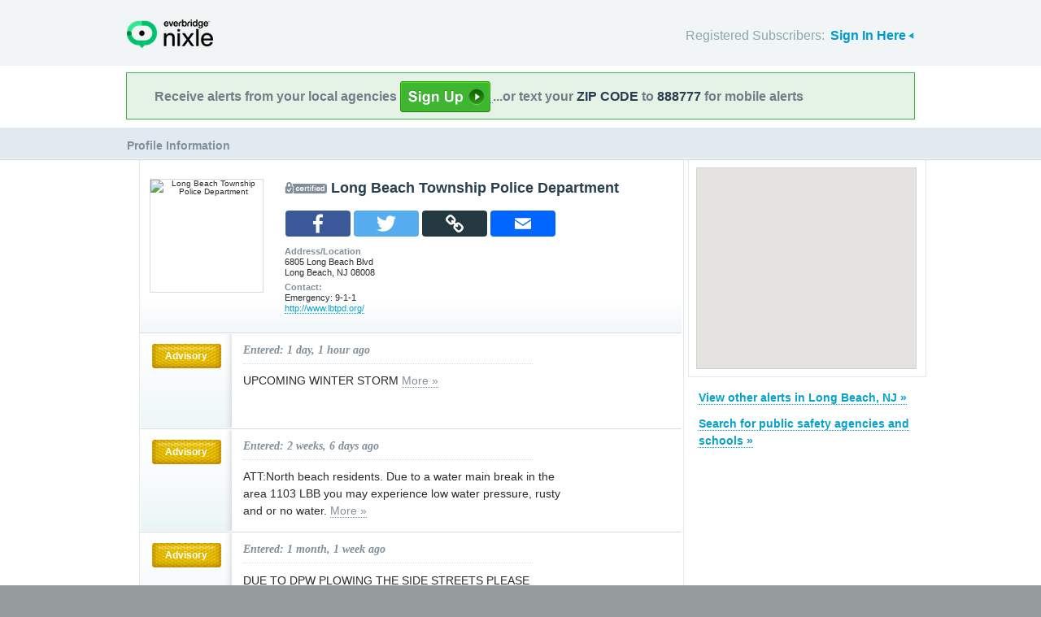

--- FILE ---
content_type: text/html; charset=utf-8
request_url: https://local.nixle.com/long-beach-township-police-department/?page=1
body_size: 9209
content:



<!DOCTYPE html>
<html xmlns="http://www.w3.org/1999/xhtml" xml:lang="en" lang="en" xmlns:fb="http://ogp.me/ns/fb#" >
<head>
    
    <!--  Build Revision: Citizen-25_02_1;  -->
    <meta http-equiv="Content-Type" content="text/html; charset=utf-8" />
    <meta http-equiv="X-UA-Compatible" content="IE=edge,chrome=1" />

    <link rel="stylesheet" type="text/css" href="/static/Citizen-25_02_1/css/citizen_pub_common.css">
    
    
    
    


    <title>Messages from Long Beach Township Police Department : Nixle</title>

    <script type="text/javascript">var SERVER_URL = "/static/Citizen-25_02_1/";</script>
    <script type="text/javascript" src="/static/Citizen-25_02_1/js/jquery-3.7.1.min.js"></script>
    <script type="text/javascript" src="/static/Citizen-25_02_1/js/underscore-min.js"></script>
    <link rel="shortcut icon" type="image/x-icon" href="/static/Citizen-25_02_1/img/ui/favicon.png"/>

    <link href="/static/Citizen-25_02_1/css/citizen.css" rel="stylesheet" type="text/css"/>
	<!--[if lte IE 8]>
	<link href="/static/Citizen-25_02_1/css/citizen_ie.css" rel="stylesheet" type="text/css"/>
	<![endif]-->
    




    <!-- Google Analytics -->
    <script type="text/javascript">
        (function(i,s,o,g,r,a,m){i['GoogleAnalyticsObject']=r;i[r]=i[r]||function(){
        (i[r].q=i[r].q||[]).push(arguments)},i[r].l=1*new Date();a=s.createElement(o),
        m=s.getElementsByTagName(o)[0];a.async=1;a.src=g;m.parentNode.insertBefore(a,m)
        })(window,document,'script','//www.google-analytics.com/analytics.js','ga');
        ga('create', 'UA-6843161-2', 'auto', {'allowLinker': true});
        ga('require', 'linker');
        ga('linker:autoLink', ['local.nixle.com', 'citizen.nixle.com', 'www.nixle.us', 'nixle.us'] );
        ga('send', 'pageview');
    </script>
    <!-- End Google Analytics -->



</head>
<body>




<div id="header">
    <div class="inner_structure">
        <p class="logo"><a href="/">Nixle</a><span></span></p>
        
        
        

<div id="signins">
    <ul>
	<li>
        Registered Subscribers: <a href="https://local.nixle.com/accounts/login/" id="signin" class="closed">Sign In Here</a>

    </li>

    </ul>
    <form action="https://local.nixle.com/accounts/login/" id="signinform" method="post">
        <ol>
            <li class="text">
                <label for="id_username">Username, Email or Mobile Phone Number:</label>
                <input type="text" name="username" id="id_username" maxlength="75"/>
            </li>
            <li class="text">
                <label for="id_password">Password:</label>
                <input type="password" name="password" id="id_password"/>
            </li>
            <li class="checkbox">
                <input type="checkbox" name="noexpire_flag" id="id_noexpire_flag"/>
                <label for="id_noexpire_flag">Remember Me</label>
            </li>
            <li class="sub">
                <input type="hidden" value="" name="next"/>
                <button type="submit">Citizen Login</button>
            </li>
        </ol>
        <p style="color:#000000;"><a href="/accounts/password/reset/">Need your password?</a>
        <br /><br />
        No citizen account yet? <a href="/register/">Register now for free.</a></p>
    </form>
</div>

        
        
    </div>
</div>




<div class="wrapperAction">
    <div class="alertAction">
        <div>
            Receive alerts from your local agencies
            <a href="https://local.nixle.com/register/">
                <div style="background: url([data-uri]) no-repeat; display:inline-block; height: 38px; width: 111px; vertical-align: middle; padding-bottom: 4px;"></div>
            </a>
            ...or text your <span>ZIP CODE</span> to <span>888777</span> for mobile alerts
        </div>
    </div>
</div>



<div id="title">
    <div class="inner_structure">
        
        
        <h1><span style="font-size:0.6em;">Profile Information</span></h1>
    </div>
</div>




<div id="content" class="clearfix">
    <div class="inner_structure">
        <div class="highlight highlight_wire">
            <div class="highlight_liner">
                
                
        <div id="wire_agency" class="clearfix">
        <div class="logo" style="background-color:#ffffff">
        
        <img src="http://nixle.s3.amazonaws.com/uploads/agency_logos/lg/user72654-1728935267-10057_ffffff_114_138_PrsMe_.jpeg" alt="Long Beach Township Police Department" width="114" height="138"/>
        
        </div>

        <h2 class="certified">Long Beach Township Police Department</h2> 


    <script>
        function PopupCenter(url, type) {
            if (type == 'email') {
                var w = 1024; var h = 768;
            } else {
                var w = 600; var h = 400;
            }
            try { ga('send', 'event', 'Mobile Share', type, document.location.href, 1); } catch(err) {}

            // Fixes dual-screen position                         Most browsers      Firefox
            var dualScreenLeft = window.screenLeft != undefined ? window.screenLeft : window.screenX;
            var dualScreenTop = window.screenTop != undefined ? window.screenTop : window.screenY;

            var width = window.innerWidth ? window.innerWidth : document.documentElement.clientWidth ? document.documentElement.clientWidth : screen.width;
            var height = window.innerHeight ? window.innerHeight : document.documentElement.clientHeight ? document.documentElement.clientHeight : screen.height;

            var left = ((width / 2) - (w / 2)) + dualScreenLeft;
            var top = ((height / 2) - (h / 2)) + dualScreenTop;
            var newWindow = window.open(url, '', 'scrollbars=yes, width=' + w + ', height=' + h + ', top=' + top + ', left=' + left);

            // Puts focus on the newWindow
            if (window.focus) {
                newWindow.focus();
            }
        }

         function copylink(text) {

            var textArea = document.createElement("textarea");
            textArea.id='tempText'
            // hide that box
            textArea.style.position = 'fixed';
            textArea.style.top =-10000;
            textArea.style.left =-10000;
            textArea.style.width = '2em';
            textArea.style.height = '2em';
            textArea.style.padding = 0;
            textArea.style.border = 'none';
            textArea.style.outline = 'none';
            textArea.style.boxShadow = 'none';

            textArea.value = text;
            document.body.appendChild(textArea);

            try {
                var input = document.getElementById(textArea.id);
                var isiOSDevice = navigator.userAgent.match(/ipad|iphone/i);

                if (isiOSDevice) {

                    var editable = input.contentEditable;
                    var readOnly = input.readOnly;
                    input.contentEditable = true;
                    input.readOnly = false;
                    var range = document.createRange();
                    range.selectNodeContents(input);

                    var selection = window.getSelection();
                    selection.removeAllRanges();
                    selection.addRange(range);

                    input.setSelectionRange(0, 999999);
                    input.contentEditable = editable;
                    input.readOnly = readOnly;
                } else {
                    textArea.focus();
                    textArea.select();
                }

                var successful = document.execCommand('copy');
                var msg = successful ? 'Copied to Clipboard' : 'Did not copy';

            } catch (err) {
                var msg = err
                //console.log(err);
            }

            alert(msg)

            document.body.removeChild(textArea);

        }

        var jsond = "http://local.nixle.com/long\u002Dbeach\u002Dtownship\u002Dpolice\u002Ddepartment/?page\u003D1"

    </script>
    <div class="" style="padding: 0 90px 10px 25px; float: left;" ><br/>
        <table class="share_table">
        <tr>
        <td><a onclick="javascript:PopupCenter(this.href, 'facebook'); return false;" target="_blank" href="https://www.facebook.com/sharer/sharer.php?u=http://local.nixle.com/long-beach-township-police-department/?page=1">
            <span class="a2a_svg a2a_s_facebook" title="Share to Facebook"></span>
        </a></td>
        <td><a onclick="javascript:PopupCenter(this.href, 'twitter'); return false;" target="_blank" href="https://twitter.com/intent/tweet?text=http://local.nixle.com/long-beach-township-police-department/?page=1">
            <span class="a2a_svg a2a_s_twitter" title="Share to Twitter"></span>
        </a></td>
        <td>
            <span class="a2a_svg a2a_s_copylink" title="Copy Link" onclick="javascript:copylink(jsond); return false;" >
            </span>
        </td>
        <td><a onclick="javascript:PopupCenter(this.href, 'email'); return false;" target="_blank" href="/email_forward_agency/10057/" target="_blank">
            <span class="a2a_svg a2a_s_email" title="Forward by Email"></span>
        </a></td>
        </tr></table>
    </div>


        
            <p><strong>Address/Location</strong><br/>

            
                6805 Long Beach Blvd<br/>
            
            Long Beach, NJ 08008</p>
            <p class="last"><strong>Contact:</strong><br/>
            
                Emergency: 9-1-1
                
            
            <br/><a href="http://www.lbtpd.org/" target="_blank">http://www.lbtpd.org/</a></p>
        
        
        
        
        </div>

        
        
        <ol id="wire" class="clearfix">
        
            <li id="pub_12146215" class="first">
                <div class="wrapper">
                <div class="wire_priority">
                
                    
                    
                    <span class="priority advisory">Advisory</span>
                    
                    
                    
                
                </div>
                <div class="wire_content">
                <h2 class="time">Entered: 1 day, 1 hour ago</h2>
                <p class="headline_agency">UPCOMING WINTER STORM <a href="https://nixle.us/GZTRT">More&nbsp;&raquo;</a> </p>
                
                <div class="thumb">
                
                    
		 
		   
		  
                
                </div>
                </div>
                </div>
            </li>
        
            <li id="pub_12105505">
                <div class="wrapper">
                <div class="wire_priority">
                
                    
                    
                    <span class="priority advisory">Advisory</span>
                    
                    
                    
                
                </div>
                <div class="wire_content">
                <h2 class="time">Entered: 2 weeks, 6 days ago</h2>
                <p class="headline_agency">ATT:North beach residents. Due to a water main break in the area 1103 LBB you may experience low water pressure, rusty and or no water. <a href="https://nixle.us/GYCJT">More&nbsp;&raquo;</a> </p>
                
                <div class="thumb">
                
                    
		 
		   
		  
                
                </div>
                </div>
                </div>
            </li>
        
            <li id="pub_12062001">
                <div class="wrapper">
                <div class="wire_priority">
                
                    
                    
                    <span class="priority advisory">Advisory</span>
                    
                    
                    
                
                </div>
                <div class="wire_content">
                <h2 class="time">Entered: 1 month, 1 week ago</h2>
                <p class="headline_agency">DUE TO DPW PLOWING THE SIDE STREETS PLEASE REMOVE VEHICLES FROM ROADWAY THANK YOU  <a href="https://nixle.us/GWQ8P">More&nbsp;&raquo;</a> </p>
                
                <div class="thumb">
                
                    
		 
		   
		  
                
                </div>
                </div>
                </div>
            </li>
        
            <li id="pub_12059585">
                <div class="wrapper">
                <div class="wire_priority">
                
                    
                    
                    <span class="priority advisory">Advisory</span>
                    
                    
                    
                
                </div>
                <div class="wire_content">
                <h2 class="time">Entered: 1 month, 1 week ago</h2>
                <p class="headline_agency">Weekend Snow <a href="https://nixle.us/GWMJ7">More&nbsp;&raquo;</a> </p>
                
                <div class="thumb">
                
                    
		 
		   
		  
                
                </div>
                </div>
                </div>
            </li>
        
            <li id="pub_12058111">
                <div class="wrapper">
                <div class="wire_priority">
                
                    
                    
                    <span class="priority advisory">Advisory</span>
                    
                    
                    
                
                </div>
                <div class="wire_content">
                <h2 class="time">Entered: 1 month, 1 week ago</h2>
                <p class="headline_agency">Water main work in the area of east 55th and 57th <a href="https://nixle.us/GWKX3">More&nbsp;&raquo;</a> </p>
                
                <div class="thumb">
                
                    
		 
		   
		  
                
                </div>
                </div>
                </div>
            </li>
        
            <li id="pub_12057159">
                <div class="wrapper">
                <div class="wire_priority">
                
                    
                    
                    <span class="priority advisory">Advisory</span>
                    
                    
                    
                
                </div>
                <div class="wire_content">
                <h2 class="time">Entered: 1 month, 1 week ago</h2>
                <p class="headline_agency">Water Department Advisory <a href="https://nixle.us/GWJTB">More&nbsp;&raquo;</a> </p>
                
                <div class="thumb">
                
                    
		 
		   
		  
                
                </div>
                </div>
                </div>
            </li>
        
            <li id="pub_11966957">
                <div class="wrapper">
                <div class="wire_priority">
                
                    
                    
                    <span class="priority advisory">Advisory</span>
                    
                    
                    
                
                </div>
                <div class="wire_content">
                <h2 class="time">Entered: 2 months, 3 weeks ago</h2>
                <p class="headline_agency">Long beach Blvd. is closed from 31st-92nd st due to flooding. Please use back roads and use caution when traveling.  <a href="https://nixle.us/GR8LK">More&nbsp;&raquo;</a> </p>
                
                <div class="thumb">
                
                    
		 
		   
		  
                
                </div>
                </div>
                </div>
            </li>
        
            <li id="pub_11960051">
                <div class="wrapper">
                <div class="wire_priority">
                
                    
                    
                    <span class="priority advisory">Advisory</span>
                    
                    
                    
                
                </div>
                <div class="wire_content">
                <h2 class="time">Entered: 2 months, 4 weeks ago</h2>
                <p class="headline_agency">LBT Hydrant Flushing <a href="https://nixle.us/GQYYD">More&nbsp;&raquo;</a> </p>
                
                <div class="thumb">
                
                    
		 
		   
		  
                
                </div>
                </div>
                </div>
            </li>
        
            <li id="pub_11931515">
                <div class="wrapper">
                <div class="wire_priority">
                
                    
                    
                    <span class="priority advisory">Advisory</span>
                    
                    
                    
                
                </div>
                <div class="wire_content">
                <h2 class="time">Entered: 3 months, 1 week ago</h2>
                <p class="headline_agency">Road Open  <a href="https://nixle.us/GPX97">More&nbsp;&raquo;</a> </p>
                
                <div class="thumb">
                
                    
		 
		   
		  
                
                </div>
                </div>
                </div>
            </li>
        
            <li id="pub_11931229">
                <div class="wrapper">
                <div class="wire_priority">
                
                    
                    
                    <span class="priority advisory">Advisory</span>
                    
                    
                    
                
                </div>
                <div class="wire_content">
                <h2 class="time">Entered: 3 months, 1 week ago</h2>
                <p class="headline_agency">LONG BEACH BLVD CLOSED FROM 31ST-92ND PLEASE DRIVE WITH CAUTION AS THERE IS STILL WATER IN THE ROADWAY  <a href="https://nixle.us/GPWXM">More&nbsp;&raquo;</a> </p>
                
                <div class="thumb">
                
                    
		 
		   
		  
                
                </div>
                </div>
                </div>
            </li>
        
            <li id="pub_11929591">
                <div class="wrapper">
                <div class="wire_priority">
                
                    
                    
                    <span class="priority advisory">Advisory</span>
                    
                    
                    
                
                </div>
                <div class="wire_content">
                <h2 class="time">Entered: 3 months, 1 week ago</h2>
                <p class="headline_agency">Flood Advisory  <a href="https://nixle.us/GPT53">More&nbsp;&raquo;</a> </p>
                
                <div class="thumb">
                
                    
		 
		   
		  
                
                </div>
                </div>
                </div>
            </li>
        
            <li id="pub_11929157">
                <div class="wrapper">
                <div class="wire_priority">
                
                    
                    
                    <span class="priority advisory">Advisory</span>
                    
                    
                    
                
                </div>
                <div class="wire_content">
                <h2 class="time">Entered: 3 months, 1 week ago</h2>
                <p class="headline_agency">Long Beach Blvd remains closed due to flooding from 31st-13th St. Utilize the back roads for travel and use caution.  <a href="https://nixle.us/GPSLK">More&nbsp;&raquo;</a> </p>
                
                <div class="thumb">
                
                    
		 
		   
		  
                
                </div>
                </div>
                </div>
            </li>
        
            <li id="pub_11927645">
                <div class="wrapper">
                <div class="wire_priority">
                
                    
                    
                    <span class="priority advisory">Advisory</span>
                    
                    
                    
                
                </div>
                <div class="wire_content">
                <h2 class="time">Entered: 3 months, 2 weeks ago</h2>
                <p class="headline_agency">UPDATE TO PREVIOUS MESSAGE: LONG BEACH BLVD NOW SHUT DOWN FROM 13TH ST TO 30TH ST  <a href="https://nixle.us/GPQY7">More&nbsp;&raquo;</a> </p>
                
                <div class="thumb">
                
                    
		 
		   
		  
                
                </div>
                </div>
                </div>
            </li>
        
            <li id="pub_11927533">
                <div class="wrapper">
                <div class="wire_priority">
                
                    
                    
                    <span class="priority advisory">Advisory</span>
                    
                    
                    
                
                </div>
                <div class="wire_content">
                <h2 class="time">Entered: 3 months, 2 weeks ago</h2>
                <p class="headline_agency">BE ADVISED LONG BEACH BLVD WILL BE SHUT DOWN FROM 13TH ST BEACH HAVEN BORDER TO 68TH ST DUE TO INCLIMATE WEATHER AND FLOODING  <a href="https://nixle.us/GPQSF">More&nbsp;&raquo;</a> </p>
                
                <div class="thumb">
                
                    
		 
		   
		  
                
                </div>
                </div>
                </div>
            </li>
        
            <li id="pub_11923443">
                <div class="wrapper">
                <div class="wire_priority">
                
                    
                    
                    <span class="priority advisory">Advisory</span>
                    
                    
                    
                
                </div>
                <div class="wire_content">
                <h2 class="time">Entered: 3 months, 2 weeks ago</h2>
                <p class="headline_agency">High wind, heavy rain &amp; tidal flooding Sun&amp;Mon <a href="https://nixle.us/GPLA5">More&nbsp;&raquo;</a> </p>
                
                <div class="thumb">
                
                    
		 
		   
		  
                
                </div>
                </div>
                </div>
            </li>
        
            <li id="pub_11891501">
                <div class="wrapper">
                <div class="wire_priority">
                
                    
                    
                    <span class="priority advisory">Advisory</span>
                    
                    
                    
                
                </div>
                <div class="wire_content">
                <h2 class="time">Entered: 4 months ago</h2>
                <p class="headline_agency">road closure <a href="https://nixle.us/GNERD">More&nbsp;&raquo;</a> </p>
                
                <div class="thumb">
                
                    
		 
		   
		  
                
                </div>
                </div>
                </div>
            </li>
        
            <li id="pub_11882161">
                <div class="wrapper">
                <div class="wire_priority">
                
                    
                    
                    <span class="priority advisory">Advisory</span>
                    
                    
                    
                
                </div>
                <div class="wire_content">
                <h2 class="time">Entered: 4 months ago</h2>
                <p class="headline_agency">2025 Long Beach Island Triathlon - In Progress <a href="https://nixle.us/GN4E3">More&nbsp;&raquo;</a> </p>
                
                <div class="thumb">
                
                    
		 
		   
		  
                
                </div>
                </div>
                </div>
            </li>
        
            <li id="pub_11882149">
                <div class="wrapper">
                <div class="wire_priority">
                
                    
                    
                    <span class="priority advisory">Advisory</span>
                    
                    
                    
                
                </div>
                <div class="wire_content">
                <h2 class="time">Entered: 4 months ago</h2>
                <p class="headline_agency">2025 Long Beach Island Triathlon - Tomorrow 9/21 <a href="https://nixle.us/GN4DM">More&nbsp;&raquo;</a> </p>
                
                <div class="thumb">
                
                    
		 
		   
		  
                
                </div>
                </div>
                </div>
            </li>
        
            <li id="pub_11880107">
                <div class="wrapper">
                <div class="wire_priority">
                
                    
                    
                    <span class="priority advisory">Advisory</span>
                    
                    
                    
                
                </div>
                <div class="wire_content">
                <h2 class="time">Entered: 4 months ago</h2>
                <p class="headline_agency">2025 Long Beach Island Triathlon Sunday 9/21 <a href="https://nixle.us/GN25K">More&nbsp;&raquo;</a> </p>
                
                <div class="thumb">
                
                    
		 
		   
		  
                
                </div>
                </div>
                </div>
            </li>
        
            <li id="pub_11843967" class="last">
                <div class="wrapper">
                <div class="wire_priority">
                
                    
                    
                    <span class="priority advisory">Advisory</span>
                    
                    
                    
                
                </div>
                <div class="wire_content">
                <h2 class="time">Entered: 4 months, 3 weeks ago</h2>
                <p class="headline_agency">Holgate Water Tank Maintenance <a href="https://nixle.us/GLMYX">More&nbsp;&raquo;</a> </p>
                
                <div class="thumb">
                
                    
		 
		   
		  
                
                </div>
                </div>
                </div>
            </li>
        
        </ol>
        

<a id='skip_pagination' class='accessible' href='#skip'>[Skip To Content]</a>
<div class="pagination">
    
        <span class="disabled prev">&lsaquo;&lsaquo; previous</span>
    
    
        
            
                <span class="current page">1</span>
            
        
    
        
            
                <a href="?page=2" class="page">2</a>
            
        
    
        
            
                <a href="?page=3" class="page">3</a>
            
        
    
        
            
                <a href="?page=4" class="page">4</a>
            
        
    
        
            ...
        
    
        
            
                <a href="?page=7" class="page">7</a>
            
        
    
        
            
                <a href="?page=8" class="page">8</a>
            
        
    
        
            
                <a href="?page=9" class="page">9</a>
            
        
    
        
            
                <a href="?page=10" class="page">10</a>
            
        
    
    
        <a href="?page=2" class="next">next &rsaquo;&rsaquo;</a>
    
</div>
<a class='accessible' id='skip'></a>


        
    </div>
</div>

    <div class="highlight highlight_map">
        <div class="highlight_liner">
            <div id="map" data-map_bounds='[[-74.296119, 39.505382], [-74.101334, 39.78528]]' data-map_zoom='9'></div>
        </div>
    </div>


    <div class="nearby agencies">
        <p class="first"><a href="/city/nj/long-beach/">View other alerts in Long Beach,&nbsp;NJ&nbsp;&raquo;</a></p>
        <p><a href="/agency_search/?cleanAddress=">Search for public safety agencies and schools&nbsp;&raquo;</a></p>

    </div>

    





    <script type="text/javascript" charset="utf-8">
            var alerts = [
            
            ];
    </script>



        
    </div>
</div>

<div id="footer">
    
    
    <div class='footnote' style='color:#898989;font-size:11px;background-color:white;text-align:center;line-height:150%'>
    
	Message and data rates may apply. Message frequency varies. <a href="https://www.nixle.com/resident-terms-service/" target="_blank">Terms</a> and <a href="https://www.everbridge.com/company/legal/privacy-policy/" target="_blank">privacy</a>.
	<br />&nbsp;
    
    </div>
    
    
    <div class="inner_structure clearfix">
        <div class="nav">
        <ul class="nav clearfix">
            <li class="first"><a href="https://www.nixle.com/about-us/"><span>Company Overview</span></a></li>
            <li><a rel="nofollow" href="https://www.nixle.com/contact/"><span>Contact</span></a></li>
            <li><a rel="nofollow" href="https://www.nixle.com/careers/"><span>Careers</span></a></li>
            <li><a rel="nofollow" href="https://www.nixle.com/terms-of-service/"><span>Terms of Service</span></a></li>
            <li><a rel="nofollow" href="https://www.nixle.com/privacy-policy/"><span>Privacy Policy</span></a></li>
            <li class="last"><a rel="nofollow" href="https://www.nixle.com/consumer-faqs/"><span>FAQs</span></a></li>
        </ul>
        </div>
    </div>
    <p>
      Powered by Nixle. &copy; 2026 Everbridge, Inc.
    </p>
</div>





<script type="text/javascript" src="/static/Citizen-25_02_1/js/setup.js"></script>
<script type="text/javascript" src="/static/Citizen-25_02_1/js/mobile.js"></script>

<script type="text/javascript" src="/static/Citizen-25_02_1/js/loginform.js"></script>

<script type="text/javascript" src="/static/Citizen-25_02_1/js/modal.js"></script>



<!--[if IE 6]>
<script type="text/javascript">
try{document.execCommand("BackgroundImageCache", false, true);}catch(e){}
</script>
<![endif]-->
<!-- g_temp -->
  
<!--[if IE]>
<script src="//connect.facebook.net/en_US/all.js?xfbml=1" type="text/javascript">
</script>
<![endif]-->
<script src="//connect.facebook.net/en_US/all.js#xfbml=1" type="text/javascript"></script>




<script type="text/javascript" src="/static/Citizen-25_02_1/js/browsealerts.js"></script>
<script type="text/javascript" src="/static/Citizen-25_02_1/js/browseregion.js"></script>

    <script type="text/javascript" src="//maps.googleapis.com/maps/api/js?key=AIzaSyBANMgyOMkTOBmOGMb05xIiBkw3N1AnMqE"></script>
	<script type="text/javascript" src="/static/Citizen-25_02_1/js/geocoder.js"></script>



<script type="text/javascript" src="/static/Citizen-25_02_1/js/modal.js"></script>
<script type="text/javascript" src="/static/Citizen-25_02_1/js/nixle.js"></script>
<script type="text/javascript" src="/static/Citizen-25_02_1/js/private.js"></script>
<script type="text/javascript" src="/static/Citizen-25_02_1/js/optionsmenu.js"></script>
<script type="text/javascript" src="/static/Citizen-25_02_1/js/spatial.js"></script>







<script type="text/javascript">if(typeof jQuery != 'undefined'){$('#wire_agency h2').css({"margin-bottom":".2em"});$('#wire_agency p').filter(':not(.last)').css({"margin-bottom":".5em"});}</script>

</body>
</html>
